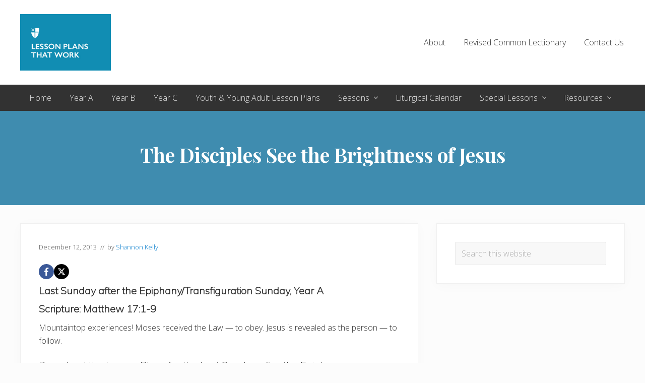

--- FILE ---
content_type: text/html; charset=UTF-8
request_url: https://lessonplans.episcopalchurch.org/2013/12/12/the-disciples-see-the-brightness-of-jesus/
body_size: 11255
content:
<!DOCTYPE html>
<html lang="en-US">
<head >
<meta charset="UTF-8" />
<meta name="viewport" content="width=device-width, initial-scale=1" />
<title>The Disciples See the Brightness of Jesus</title>
<meta name='robots' content='max-image-preview:large' />
	<style>img:is([sizes="auto" i], [sizes^="auto," i]) { contain-intrinsic-size: 3000px 1500px }</style>
	<script type='application/javascript'  id='pys-version-script'>console.log('PixelYourSite Free version 11.1.4');</script>
<link rel='dns-prefetch' href='//lessonplans.episcopalchurch.org' />
<link rel='dns-prefetch' href='//fonts.googleapis.com' />
<link rel="alternate" type="application/rss+xml" title="Lesson Plans That Work &raquo; Feed" href="https://lessonplans.episcopalchurch.org/feed/" />
<link rel="alternate" type="application/rss+xml" title="Lesson Plans That Work &raquo; Comments Feed" href="https://lessonplans.episcopalchurch.org/comments/feed/" />
<link rel="canonical" href="https://lessonplans.episcopalchurch.org/2013/12/12/the-disciples-see-the-brightness-of-jesus/" />
<script type="text/javascript">
/* <![CDATA[ */
window._wpemojiSettings = {"baseUrl":"https:\/\/s.w.org\/images\/core\/emoji\/16.0.1\/72x72\/","ext":".png","svgUrl":"https:\/\/s.w.org\/images\/core\/emoji\/16.0.1\/svg\/","svgExt":".svg","source":{"concatemoji":"https:\/\/lessonplans.episcopalchurch.org\/wp-includes\/js\/wp-emoji-release.min.js?ver=6.8.3"}};
/*! This file is auto-generated */
!function(s,n){var o,i,e;function c(e){try{var t={supportTests:e,timestamp:(new Date).valueOf()};sessionStorage.setItem(o,JSON.stringify(t))}catch(e){}}function p(e,t,n){e.clearRect(0,0,e.canvas.width,e.canvas.height),e.fillText(t,0,0);var t=new Uint32Array(e.getImageData(0,0,e.canvas.width,e.canvas.height).data),a=(e.clearRect(0,0,e.canvas.width,e.canvas.height),e.fillText(n,0,0),new Uint32Array(e.getImageData(0,0,e.canvas.width,e.canvas.height).data));return t.every(function(e,t){return e===a[t]})}function u(e,t){e.clearRect(0,0,e.canvas.width,e.canvas.height),e.fillText(t,0,0);for(var n=e.getImageData(16,16,1,1),a=0;a<n.data.length;a++)if(0!==n.data[a])return!1;return!0}function f(e,t,n,a){switch(t){case"flag":return n(e,"\ud83c\udff3\ufe0f\u200d\u26a7\ufe0f","\ud83c\udff3\ufe0f\u200b\u26a7\ufe0f")?!1:!n(e,"\ud83c\udde8\ud83c\uddf6","\ud83c\udde8\u200b\ud83c\uddf6")&&!n(e,"\ud83c\udff4\udb40\udc67\udb40\udc62\udb40\udc65\udb40\udc6e\udb40\udc67\udb40\udc7f","\ud83c\udff4\u200b\udb40\udc67\u200b\udb40\udc62\u200b\udb40\udc65\u200b\udb40\udc6e\u200b\udb40\udc67\u200b\udb40\udc7f");case"emoji":return!a(e,"\ud83e\udedf")}return!1}function g(e,t,n,a){var r="undefined"!=typeof WorkerGlobalScope&&self instanceof WorkerGlobalScope?new OffscreenCanvas(300,150):s.createElement("canvas"),o=r.getContext("2d",{willReadFrequently:!0}),i=(o.textBaseline="top",o.font="600 32px Arial",{});return e.forEach(function(e){i[e]=t(o,e,n,a)}),i}function t(e){var t=s.createElement("script");t.src=e,t.defer=!0,s.head.appendChild(t)}"undefined"!=typeof Promise&&(o="wpEmojiSettingsSupports",i=["flag","emoji"],n.supports={everything:!0,everythingExceptFlag:!0},e=new Promise(function(e){s.addEventListener("DOMContentLoaded",e,{once:!0})}),new Promise(function(t){var n=function(){try{var e=JSON.parse(sessionStorage.getItem(o));if("object"==typeof e&&"number"==typeof e.timestamp&&(new Date).valueOf()<e.timestamp+604800&&"object"==typeof e.supportTests)return e.supportTests}catch(e){}return null}();if(!n){if("undefined"!=typeof Worker&&"undefined"!=typeof OffscreenCanvas&&"undefined"!=typeof URL&&URL.createObjectURL&&"undefined"!=typeof Blob)try{var e="postMessage("+g.toString()+"("+[JSON.stringify(i),f.toString(),p.toString(),u.toString()].join(",")+"));",a=new Blob([e],{type:"text/javascript"}),r=new Worker(URL.createObjectURL(a),{name:"wpTestEmojiSupports"});return void(r.onmessage=function(e){c(n=e.data),r.terminate(),t(n)})}catch(e){}c(n=g(i,f,p,u))}t(n)}).then(function(e){for(var t in e)n.supports[t]=e[t],n.supports.everything=n.supports.everything&&n.supports[t],"flag"!==t&&(n.supports.everythingExceptFlag=n.supports.everythingExceptFlag&&n.supports[t]);n.supports.everythingExceptFlag=n.supports.everythingExceptFlag&&!n.supports.flag,n.DOMReady=!1,n.readyCallback=function(){n.DOMReady=!0}}).then(function(){return e}).then(function(){var e;n.supports.everything||(n.readyCallback(),(e=n.source||{}).concatemoji?t(e.concatemoji):e.wpemoji&&e.twemoji&&(t(e.twemoji),t(e.wpemoji)))}))}((window,document),window._wpemojiSettings);
/* ]]> */
</script>
<style id='wp-emoji-styles-inline-css' type='text/css'>

	img.wp-smiley, img.emoji {
		display: inline !important;
		border: none !important;
		box-shadow: none !important;
		height: 1em !important;
		width: 1em !important;
		margin: 0 0.07em !important;
		vertical-align: -0.1em !important;
		background: none !important;
		padding: 0 !important;
	}
</style>
<link rel='stylesheet' id='wp-block-library-css' href='https://lessonplans.episcopalchurch.org/wp-includes/css/dist/block-library/style.min.css?ver=6.8.3' type='text/css' media='all' />
<style id='classic-theme-styles-inline-css' type='text/css'>
/*! This file is auto-generated */
.wp-block-button__link{color:#fff;background-color:#32373c;border-radius:9999px;box-shadow:none;text-decoration:none;padding:calc(.667em + 2px) calc(1.333em + 2px);font-size:1.125em}.wp-block-file__button{background:#32373c;color:#fff;text-decoration:none}
</style>
<style id='feedzy-rss-feeds-loop-style-inline-css' type='text/css'>
.wp-block-feedzy-rss-feeds-loop{display:grid;gap:24px;grid-template-columns:repeat(1,1fr)}@media(min-width:782px){.wp-block-feedzy-rss-feeds-loop.feedzy-loop-columns-2,.wp-block-feedzy-rss-feeds-loop.feedzy-loop-columns-3,.wp-block-feedzy-rss-feeds-loop.feedzy-loop-columns-4,.wp-block-feedzy-rss-feeds-loop.feedzy-loop-columns-5{grid-template-columns:repeat(2,1fr)}}@media(min-width:960px){.wp-block-feedzy-rss-feeds-loop.feedzy-loop-columns-2{grid-template-columns:repeat(2,1fr)}.wp-block-feedzy-rss-feeds-loop.feedzy-loop-columns-3{grid-template-columns:repeat(3,1fr)}.wp-block-feedzy-rss-feeds-loop.feedzy-loop-columns-4{grid-template-columns:repeat(4,1fr)}.wp-block-feedzy-rss-feeds-loop.feedzy-loop-columns-5{grid-template-columns:repeat(5,1fr)}}.wp-block-feedzy-rss-feeds-loop .wp-block-image.is-style-rounded img{border-radius:9999px}.wp-block-feedzy-rss-feeds-loop .wp-block-image:has(:is(img:not([src]),img[src=""])){display:none}

</style>
<style id='global-styles-inline-css' type='text/css'>
:root{--wp--preset--aspect-ratio--square: 1;--wp--preset--aspect-ratio--4-3: 4/3;--wp--preset--aspect-ratio--3-4: 3/4;--wp--preset--aspect-ratio--3-2: 3/2;--wp--preset--aspect-ratio--2-3: 2/3;--wp--preset--aspect-ratio--16-9: 16/9;--wp--preset--aspect-ratio--9-16: 9/16;--wp--preset--color--black: #000000;--wp--preset--color--cyan-bluish-gray: #abb8c3;--wp--preset--color--white: #ffffff;--wp--preset--color--pale-pink: #f78da7;--wp--preset--color--vivid-red: #cf2e2e;--wp--preset--color--luminous-vivid-orange: #ff6900;--wp--preset--color--luminous-vivid-amber: #fcb900;--wp--preset--color--light-green-cyan: #7bdcb5;--wp--preset--color--vivid-green-cyan: #00d084;--wp--preset--color--pale-cyan-blue: #8ed1fc;--wp--preset--color--vivid-cyan-blue: #0693e3;--wp--preset--color--vivid-purple: #9b51e0;--wp--preset--gradient--vivid-cyan-blue-to-vivid-purple: linear-gradient(135deg,rgba(6,147,227,1) 0%,rgb(155,81,224) 100%);--wp--preset--gradient--light-green-cyan-to-vivid-green-cyan: linear-gradient(135deg,rgb(122,220,180) 0%,rgb(0,208,130) 100%);--wp--preset--gradient--luminous-vivid-amber-to-luminous-vivid-orange: linear-gradient(135deg,rgba(252,185,0,1) 0%,rgba(255,105,0,1) 100%);--wp--preset--gradient--luminous-vivid-orange-to-vivid-red: linear-gradient(135deg,rgba(255,105,0,1) 0%,rgb(207,46,46) 100%);--wp--preset--gradient--very-light-gray-to-cyan-bluish-gray: linear-gradient(135deg,rgb(238,238,238) 0%,rgb(169,184,195) 100%);--wp--preset--gradient--cool-to-warm-spectrum: linear-gradient(135deg,rgb(74,234,220) 0%,rgb(151,120,209) 20%,rgb(207,42,186) 40%,rgb(238,44,130) 60%,rgb(251,105,98) 80%,rgb(254,248,76) 100%);--wp--preset--gradient--blush-light-purple: linear-gradient(135deg,rgb(255,206,236) 0%,rgb(152,150,240) 100%);--wp--preset--gradient--blush-bordeaux: linear-gradient(135deg,rgb(254,205,165) 0%,rgb(254,45,45) 50%,rgb(107,0,62) 100%);--wp--preset--gradient--luminous-dusk: linear-gradient(135deg,rgb(255,203,112) 0%,rgb(199,81,192) 50%,rgb(65,88,208) 100%);--wp--preset--gradient--pale-ocean: linear-gradient(135deg,rgb(255,245,203) 0%,rgb(182,227,212) 50%,rgb(51,167,181) 100%);--wp--preset--gradient--electric-grass: linear-gradient(135deg,rgb(202,248,128) 0%,rgb(113,206,126) 100%);--wp--preset--gradient--midnight: linear-gradient(135deg,rgb(2,3,129) 0%,rgb(40,116,252) 100%);--wp--preset--font-size--small: 13px;--wp--preset--font-size--medium: 20px;--wp--preset--font-size--large: 36px;--wp--preset--font-size--x-large: 42px;--wp--preset--spacing--20: 0.44rem;--wp--preset--spacing--30: 0.67rem;--wp--preset--spacing--40: 1rem;--wp--preset--spacing--50: 1.5rem;--wp--preset--spacing--60: 2.25rem;--wp--preset--spacing--70: 3.38rem;--wp--preset--spacing--80: 5.06rem;--wp--preset--shadow--natural: 6px 6px 9px rgba(0, 0, 0, 0.2);--wp--preset--shadow--deep: 12px 12px 50px rgba(0, 0, 0, 0.4);--wp--preset--shadow--sharp: 6px 6px 0px rgba(0, 0, 0, 0.2);--wp--preset--shadow--outlined: 6px 6px 0px -3px rgba(255, 255, 255, 1), 6px 6px rgba(0, 0, 0, 1);--wp--preset--shadow--crisp: 6px 6px 0px rgba(0, 0, 0, 1);}:where(.is-layout-flex){gap: 0.5em;}:where(.is-layout-grid){gap: 0.5em;}body .is-layout-flex{display: flex;}.is-layout-flex{flex-wrap: wrap;align-items: center;}.is-layout-flex > :is(*, div){margin: 0;}body .is-layout-grid{display: grid;}.is-layout-grid > :is(*, div){margin: 0;}:where(.wp-block-columns.is-layout-flex){gap: 2em;}:where(.wp-block-columns.is-layout-grid){gap: 2em;}:where(.wp-block-post-template.is-layout-flex){gap: 1.25em;}:where(.wp-block-post-template.is-layout-grid){gap: 1.25em;}.has-black-color{color: var(--wp--preset--color--black) !important;}.has-cyan-bluish-gray-color{color: var(--wp--preset--color--cyan-bluish-gray) !important;}.has-white-color{color: var(--wp--preset--color--white) !important;}.has-pale-pink-color{color: var(--wp--preset--color--pale-pink) !important;}.has-vivid-red-color{color: var(--wp--preset--color--vivid-red) !important;}.has-luminous-vivid-orange-color{color: var(--wp--preset--color--luminous-vivid-orange) !important;}.has-luminous-vivid-amber-color{color: var(--wp--preset--color--luminous-vivid-amber) !important;}.has-light-green-cyan-color{color: var(--wp--preset--color--light-green-cyan) !important;}.has-vivid-green-cyan-color{color: var(--wp--preset--color--vivid-green-cyan) !important;}.has-pale-cyan-blue-color{color: var(--wp--preset--color--pale-cyan-blue) !important;}.has-vivid-cyan-blue-color{color: var(--wp--preset--color--vivid-cyan-blue) !important;}.has-vivid-purple-color{color: var(--wp--preset--color--vivid-purple) !important;}.has-black-background-color{background-color: var(--wp--preset--color--black) !important;}.has-cyan-bluish-gray-background-color{background-color: var(--wp--preset--color--cyan-bluish-gray) !important;}.has-white-background-color{background-color: var(--wp--preset--color--white) !important;}.has-pale-pink-background-color{background-color: var(--wp--preset--color--pale-pink) !important;}.has-vivid-red-background-color{background-color: var(--wp--preset--color--vivid-red) !important;}.has-luminous-vivid-orange-background-color{background-color: var(--wp--preset--color--luminous-vivid-orange) !important;}.has-luminous-vivid-amber-background-color{background-color: var(--wp--preset--color--luminous-vivid-amber) !important;}.has-light-green-cyan-background-color{background-color: var(--wp--preset--color--light-green-cyan) !important;}.has-vivid-green-cyan-background-color{background-color: var(--wp--preset--color--vivid-green-cyan) !important;}.has-pale-cyan-blue-background-color{background-color: var(--wp--preset--color--pale-cyan-blue) !important;}.has-vivid-cyan-blue-background-color{background-color: var(--wp--preset--color--vivid-cyan-blue) !important;}.has-vivid-purple-background-color{background-color: var(--wp--preset--color--vivid-purple) !important;}.has-black-border-color{border-color: var(--wp--preset--color--black) !important;}.has-cyan-bluish-gray-border-color{border-color: var(--wp--preset--color--cyan-bluish-gray) !important;}.has-white-border-color{border-color: var(--wp--preset--color--white) !important;}.has-pale-pink-border-color{border-color: var(--wp--preset--color--pale-pink) !important;}.has-vivid-red-border-color{border-color: var(--wp--preset--color--vivid-red) !important;}.has-luminous-vivid-orange-border-color{border-color: var(--wp--preset--color--luminous-vivid-orange) !important;}.has-luminous-vivid-amber-border-color{border-color: var(--wp--preset--color--luminous-vivid-amber) !important;}.has-light-green-cyan-border-color{border-color: var(--wp--preset--color--light-green-cyan) !important;}.has-vivid-green-cyan-border-color{border-color: var(--wp--preset--color--vivid-green-cyan) !important;}.has-pale-cyan-blue-border-color{border-color: var(--wp--preset--color--pale-cyan-blue) !important;}.has-vivid-cyan-blue-border-color{border-color: var(--wp--preset--color--vivid-cyan-blue) !important;}.has-vivid-purple-border-color{border-color: var(--wp--preset--color--vivid-purple) !important;}.has-vivid-cyan-blue-to-vivid-purple-gradient-background{background: var(--wp--preset--gradient--vivid-cyan-blue-to-vivid-purple) !important;}.has-light-green-cyan-to-vivid-green-cyan-gradient-background{background: var(--wp--preset--gradient--light-green-cyan-to-vivid-green-cyan) !important;}.has-luminous-vivid-amber-to-luminous-vivid-orange-gradient-background{background: var(--wp--preset--gradient--luminous-vivid-amber-to-luminous-vivid-orange) !important;}.has-luminous-vivid-orange-to-vivid-red-gradient-background{background: var(--wp--preset--gradient--luminous-vivid-orange-to-vivid-red) !important;}.has-very-light-gray-to-cyan-bluish-gray-gradient-background{background: var(--wp--preset--gradient--very-light-gray-to-cyan-bluish-gray) !important;}.has-cool-to-warm-spectrum-gradient-background{background: var(--wp--preset--gradient--cool-to-warm-spectrum) !important;}.has-blush-light-purple-gradient-background{background: var(--wp--preset--gradient--blush-light-purple) !important;}.has-blush-bordeaux-gradient-background{background: var(--wp--preset--gradient--blush-bordeaux) !important;}.has-luminous-dusk-gradient-background{background: var(--wp--preset--gradient--luminous-dusk) !important;}.has-pale-ocean-gradient-background{background: var(--wp--preset--gradient--pale-ocean) !important;}.has-electric-grass-gradient-background{background: var(--wp--preset--gradient--electric-grass) !important;}.has-midnight-gradient-background{background: var(--wp--preset--gradient--midnight) !important;}.has-small-font-size{font-size: var(--wp--preset--font-size--small) !important;}.has-medium-font-size{font-size: var(--wp--preset--font-size--medium) !important;}.has-large-font-size{font-size: var(--wp--preset--font-size--large) !important;}.has-x-large-font-size{font-size: var(--wp--preset--font-size--x-large) !important;}
:where(.wp-block-post-template.is-layout-flex){gap: 1.25em;}:where(.wp-block-post-template.is-layout-grid){gap: 1.25em;}
:where(.wp-block-columns.is-layout-flex){gap: 2em;}:where(.wp-block-columns.is-layout-grid){gap: 2em;}
:root :where(.wp-block-pullquote){font-size: 1.5em;line-height: 1.6;}
</style>
<link crossorigin="anonymous" rel='stylesheet' id='maitheme-google-fonts-css' href='//fonts.googleapis.com/css?family=Muli%3A200%2C200i%7COpen+Sans%3A300%2C300i%2C400%2C400i%2C700%2C700i%7CPlayfair+Display%3A700%2C700i&#038;ver=1.1.0' type='text/css' media='all' />
<link rel='stylesheet' id='mai-theme-engine-css' href='https://lessonplans.episcopalchurch.org/wp-content/plugins/mai-theme-engine/assets/css/mai-theme.min.css?ver=1.10.4' type='text/css' media='all' />
<link rel='stylesheet' id='flexington-css' href='https://lessonplans.episcopalchurch.org/wp-content/plugins/mai-theme-engine/assets/css/flexington.min.css?ver=2.5.0' type='text/css' media='all' />
<link rel='stylesheet' id='simple-social-icons-font-css' href='https://lessonplans.episcopalchurch.org/wp-content/plugins/simple-social-icons/css/style.css?ver=3.0.2' type='text/css' media='all' />
<link rel='stylesheet' id='kadence_share_css-css' href='https://lessonplans.episcopalchurch.org/wp-content/plugins/kadence-simple-share/assets/css/kt-social.css?ver=1.2.13' type='text/css' media='all' />
<link rel='stylesheet' id='tablepress-default-css' href='https://lessonplans.episcopalchurch.org/wp-content/uploads/sites/22/tablepress-combined.min.css?ver=29' type='text/css' media='all' />
<link rel='stylesheet' id='photoswipe-light-skin-css' href='https://lessonplans.episcopalchurch.org/wp-content/plugins/kadence-galleries/assets/photoswipe/light-skin.css?ver=1.3.2' type='text/css' media='all' />
<link rel='stylesheet' id='kt-galleries-css-css' href='https://lessonplans.episcopalchurch.org/wp-content/plugins/kadence-galleries/assets/css/kadence-galleries.css?ver=1.3.2' type='text/css' media='all' />
<link rel='stylesheet' id='searchwp-forms-css' href='https://lessonplans.episcopalchurch.org/wp-content/plugins/searchwp/assets/css/frontend/search-forms.min.css?ver=4.5.5' type='text/css' media='all' />
<style id='kadence-blocks-global-variables-inline-css' type='text/css'>
:root {--global-kb-font-size-sm:clamp(0.8rem, 0.73rem + 0.217vw, 0.9rem);--global-kb-font-size-md:clamp(1.1rem, 0.995rem + 0.326vw, 1.25rem);--global-kb-font-size-lg:clamp(1.75rem, 1.576rem + 0.543vw, 2rem);--global-kb-font-size-xl:clamp(2.25rem, 1.728rem + 1.63vw, 3rem);--global-kb-font-size-xxl:clamp(2.5rem, 1.456rem + 3.26vw, 4rem);--global-kb-font-size-xxxl:clamp(2.75rem, 0.489rem + 7.065vw, 6rem);}:root {--global-palette1: #3182CE;--global-palette2: #2B6CB0;--global-palette3: #1A202C;--global-palette4: #2D3748;--global-palette5: #4A5568;--global-palette6: #718096;--global-palette7: #EDF2F7;--global-palette8: #F7FAFC;--global-palette9: #ffffff;}
</style>
<link rel='stylesheet' id='mai-lifestyle-pro-css' href='https://lessonplans.episcopalchurch.org/wp-content/themes/mai-lifestyle-pro/style.css?ver=1.1.0.81720220948' type='text/css' media='all' />
<script type="text/javascript" src="https://lessonplans.episcopalchurch.org/wp-includes/js/jquery/jquery.min.js?ver=3.7.1" id="jquery-core-js"></script>
<script type="text/javascript" src="https://lessonplans.episcopalchurch.org/wp-includes/js/jquery/jquery-migrate.min.js?ver=3.4.1" id="jquery-migrate-js"></script>
<script type="text/javascript" src="https://lessonplans.episcopalchurch.org/wp-content/plugins/pixelyoursite/dist/scripts/jquery.bind-first-0.2.3.min.js?ver=0.2.3" id="jquery-bind-first-js"></script>
<script type="text/javascript" src="https://lessonplans.episcopalchurch.org/wp-content/plugins/pixelyoursite/dist/scripts/js.cookie-2.1.3.min.js?ver=2.1.3" id="js-cookie-pys-js"></script>
<script type="text/javascript" src="https://lessonplans.episcopalchurch.org/wp-content/plugins/pixelyoursite/dist/scripts/tld.min.js?ver=2.3.1" id="js-tld-js"></script>
<script type="text/javascript" id="pys-js-extra">
/* <![CDATA[ */
var pysOptions = {"staticEvents":[],"dynamicEvents":[],"triggerEvents":[],"triggerEventTypes":[],"debug":"","siteUrl":"https:\/\/lessonplans.episcopalchurch.org","ajaxUrl":"https:\/\/lessonplans.episcopalchurch.org\/wp-admin\/admin-ajax.php","ajax_event":"4fe2c8071b","enable_remove_download_url_param":"1","cookie_duration":"7","last_visit_duration":"60","enable_success_send_form":"","ajaxForServerEvent":"1","ajaxForServerStaticEvent":"1","useSendBeacon":"1","send_external_id":"1","external_id_expire":"180","track_cookie_for_subdomains":"1","google_consent_mode":"1","gdpr":{"ajax_enabled":false,"all_disabled_by_api":false,"facebook_disabled_by_api":false,"analytics_disabled_by_api":false,"google_ads_disabled_by_api":false,"pinterest_disabled_by_api":false,"bing_disabled_by_api":false,"reddit_disabled_by_api":false,"externalID_disabled_by_api":false,"facebook_prior_consent_enabled":true,"analytics_prior_consent_enabled":true,"google_ads_prior_consent_enabled":null,"pinterest_prior_consent_enabled":true,"bing_prior_consent_enabled":true,"cookiebot_integration_enabled":false,"cookiebot_facebook_consent_category":"marketing","cookiebot_analytics_consent_category":"statistics","cookiebot_tiktok_consent_category":"marketing","cookiebot_google_ads_consent_category":"marketing","cookiebot_pinterest_consent_category":"marketing","cookiebot_bing_consent_category":"marketing","consent_magic_integration_enabled":false,"real_cookie_banner_integration_enabled":false,"cookie_notice_integration_enabled":false,"cookie_law_info_integration_enabled":false,"analytics_storage":{"enabled":true,"value":"granted","filter":false},"ad_storage":{"enabled":true,"value":"granted","filter":false},"ad_user_data":{"enabled":true,"value":"granted","filter":false},"ad_personalization":{"enabled":true,"value":"granted","filter":false}},"cookie":{"disabled_all_cookie":false,"disabled_start_session_cookie":false,"disabled_advanced_form_data_cookie":false,"disabled_landing_page_cookie":false,"disabled_first_visit_cookie":false,"disabled_trafficsource_cookie":false,"disabled_utmTerms_cookie":false,"disabled_utmId_cookie":false},"tracking_analytics":{"TrafficSource":"direct","TrafficLanding":"undefined","TrafficUtms":[],"TrafficUtmsId":[]},"GATags":{"ga_datalayer_type":"default","ga_datalayer_name":"dataLayerPYS"},"woo":{"enabled":false},"edd":{"enabled":false},"cache_bypass":"1769114609"};
/* ]]> */
</script>
<script type="text/javascript" src="https://lessonplans.episcopalchurch.org/wp-content/plugins/pixelyoursite/dist/scripts/public.js?ver=11.1.4" id="pys-js"></script>
<link rel="https://api.w.org/" href="https://lessonplans.episcopalchurch.org/wp-json/" /><link rel="alternate" title="JSON" type="application/json" href="https://lessonplans.episcopalchurch.org/wp-json/wp/v2/posts/1773" /><link rel="EditURI" type="application/rsd+xml" title="RSD" href="https://lessonplans.episcopalchurch.org/xmlrpc.php?rsd" />
<link rel="alternate" title="oEmbed (JSON)" type="application/json+oembed" href="https://lessonplans.episcopalchurch.org/wp-json/oembed/1.0/embed?url=https%3A%2F%2Flessonplans.episcopalchurch.org%2F2013%2F12%2F12%2Fthe-disciples-see-the-brightness-of-jesus%2F" />
<link rel="alternate" title="oEmbed (XML)" type="text/xml+oembed" href="https://lessonplans.episcopalchurch.org/wp-json/oembed/1.0/embed?url=https%3A%2F%2Flessonplans.episcopalchurch.org%2F2013%2F12%2F12%2Fthe-disciples-see-the-brightness-of-jesus%2F&#038;format=xml" />
<style type="text/css">
.feedzy-rss-link-icon:after {
	content: url("https://lessonplans.episcopalchurch.org/wp-content/plugins/feedzy-rss-feeds/img/external-link.png");
	margin-left: 3px;
}
</style>
		<script type="text/javascript">var z=document.createElement("script");z.type="text/javascript";z.async=true;z.src="http://engine.adzerk.net/z/12919/azk1_2_3_556,azk2_2_5_557,azk3_2_51_559,azk4_2_51_560,azk5_2_51_561,azk6_2_51_562,azk7_2_51_563,azk8_2_51_564,azk9_2_51_565,azk10_2_51_566,azk11_2_5_558";var s = document.getElementsByTagName("script")[0];s.parentNode.insertBefore(z, s);</script>

<script type="text/javascript">

  var _gaq = _gaq || [];
  _gaq.push(['_setAccount', 'UA-36404808-1']);
  _gaq.push(['_trackPageview']);

  (function() {
    var ga = document.createElement('script'); ga.type = 'text/javascript'; ga.async = true;
    ga.src = ('https:' == document.location.protocol ? 'https://ssl' : 'http://www') + '.google-analytics.com/ga.js';
    var s = document.getElementsByTagName('script')[0]; s.parentNode.insertBefore(ga, s);
  })();

</script>

<link rel="Shortcut Icon" href="http://episcopaldigitalnetwork.com/favicons/EDN_favIcon.png" type="image/x-icon" /><style>
	:root {
		--header-spacer: 0;
		--text-title: 100%;
		--logo-width: 180px;
		--logo-shrink-width: 125px;
		--logo-margin-top: 24px;
		--logo-margin-bottom: 24px;
	}
	.site-title.has-text-title a {
		font-size: var(--text-title);
	}
	@media only screen and (min-width: 769px) {
		.site-title a {
			margin-top: var(--logo-margin-top);
			margin-bottom: var(--logo-margin-bottom);
		}
		.custom-logo-link {
			max-width: var(--logo-width);
		}
	}
	@media only screen and (max-width: 768px) {
		.site-title a {
			margin-top: 4px;
			margin-bottom: 4px;
		}
		.custom-logo-link {
			max-width: var(--logo-shrink-width);
		}
	}
	</style><style>
	@media only screen and (max-width: 768px) {
		.header-before,
		.header-left,
		.header-right,
		.nav-primary,
		.nav-secondary {
			display: none;
		}
		.mai-toggle {
			display: block;
		}
	}
	</style><link rel="amphtml" href="https://lessonplans.episcopalchurch.org/2013/12/12/the-disciples-see-the-brightness-of-jesus/amp/" /><script type='application/javascript' id='pys-config-warning-script'>console.warn('PixelYourSite: no pixel configured.');</script>
<link rel="icon" href="https://lessonplans.episcopalchurch.org/wp-content/uploads/sites/22/2019/10/cropped-shield-1-32x32.png" sizes="32x32" />
<link rel="icon" href="https://lessonplans.episcopalchurch.org/wp-content/uploads/sites/22/2019/10/cropped-shield-1-192x192.png" sizes="192x192" />
<link rel="apple-touch-icon" href="https://lessonplans.episcopalchurch.org/wp-content/uploads/sites/22/2019/10/cropped-shield-1-180x180.png" />
<meta name="msapplication-TileImage" content="https://lessonplans.episcopalchurch.org/wp-content/uploads/sites/22/2019/10/cropped-shield-1-270x270.png" />
		<style type="text/css" id="wp-custom-css">
			.header-right .widget-area { 
	display: flex;
	justify-content: flex-end;
	align-items: center;
}

.header-right .widget-area .widget {
	margin-left: 2rem;
}		</style>
		</head>
<body class="wp-singular post-template-default single single-post postid-1773 single-format-standard wp-custom-logo wp-theme-genesis wp-child-theme-mai-lifestyle-pro header-full-width content-sidebar genesis-breadcrumbs-hidden genesis-footer-widgets-hidden lifestyle-gray has-standard-menu singular no-js has-banner-area text-md has-sidebar has-one-sidebar" itemscope itemtype="https://schema.org/WebPage">	<script>
		//<![CDATA[
		( function() {
			var c = document.body.classList;
			c.remove( 'no-js' );
			c.add( 'js' );
		})();
		//]]>
	</script>
	<div class="site-container"><ul class="genesis-skip-link"><li><a href="#mai-toggle" class="screen-reader-shortcut"> Menu</a></li><li><a href="#genesis-nav-primary" class="screen-reader-shortcut"> Skip to primary navigation</a></li><li><a href="#genesis-content" class="screen-reader-shortcut"> Skip to main content</a></li><li><a href="#genesis-sidebar-primary" class="screen-reader-shortcut"> Skip to primary sidebar</a></li></ul><span id="header-trigger-wrap"><span id="header-trigger"></span></span><header class="site-header has-header-right" itemscope itemtype="https://schema.org/WPHeader"><div class="wrap"><div class="site-header-row row middle-xs between-xs"><div class="title-area col col-xs-auto start-xs"><p class="site-title" itemprop="headline"><a href="https://lessonplans.episcopalchurch.org/" class="custom-logo-link" rel="home"><img width="505" height="313" src="https://lessonplans.episcopalchurch.org/wp-content/uploads/sites/22/2019/10/cropped-lptw.png" class="custom-logo" alt="Lesson Plans That Work" decoding="async" fetchpriority="high" srcset="https://lessonplans.episcopalchurch.org/wp-content/uploads/sites/22/2019/10/cropped-lptw.png 505w, https://lessonplans.episcopalchurch.org/wp-content/uploads/sites/22/2019/10/cropped-lptw-300x186.png 300w" sizes="(max-width: 505px) 100vw, 505px" /></a></p></div><div class="header-right col col-xs text-xs-right"><aside class="widget-area"><h2 class="genesis-sidebar-title screen-reader-text">Header Right</h2><section id="nav_menu-5" class="widget widget_nav_menu"><div class="widget-wrap"><nav class="nav-header" itemscope itemtype="https://schema.org/SiteNavigationElement"><ul id="menu-secondary-menu" class="menu genesis-nav-menu js-superfish"><li id="menu-item-5260" class="menu-item menu-item-type-post_type menu-item-object-page menu-item-5260"><a href="https://lessonplans.episcopalchurch.org/about/" itemprop="url"><span itemprop="name">About</span></a></li>
<li id="menu-item-5270" class="menu-item menu-item-type-post_type menu-item-object-page menu-item-5270"><a href="https://lessonplans.episcopalchurch.org/revised-common-lectionary/" itemprop="url"><span itemprop="name">Revised Common Lectionary</span></a></li>
<li id="menu-item-5263" class="menu-item menu-item-type-post_type menu-item-object-page menu-item-5263"><a href="https://lessonplans.episcopalchurch.org/contact-us/" itemprop="url"><span itemprop="name">Contact Us</span></a></li>
</ul></nav></div></section>
</aside></div></div><div id="mai-menu" class="mai-menu"><div class="mai-menu-outer"><div class="mai-menu-inner"><form class="search-form" method="get" action="https://lessonplans.episcopalchurch.org/" role="search" itemprop="potentialAction" itemscope itemtype="https://schema.org/SearchAction"><label class="search-form-label screen-reader-text" for="searchform-2">Search this website</label><input class="search-form-input" type="search" name="s" id="searchform-2" placeholder="Search this website" itemprop="query-input"><input class="search-form-submit" type="submit" value="Search"><meta content="https://lessonplans.episcopalchurch.org/?s={s}" itemprop="target"></form><div class="menu-main-menu-container"><ul id="menu-main-menu" class="menu"><li id="menu-item-5265" class="menu-item menu-item-type-post_type menu-item-object-page menu-item-home menu-item-5265"><a href="https://lessonplans.episcopalchurch.org/" itemprop="url">Home</a></li>
<li id="menu-item-6189" class="menu-item menu-item-type-post_type menu-item-object-page menu-item-6189"><a href="https://lessonplans.episcopalchurch.org/year-a/" itemprop="url">Year A</a></li>
<li id="menu-item-6221" class="menu-item menu-item-type-post_type menu-item-object-page menu-item-6221"><a href="https://lessonplans.episcopalchurch.org/year-b/" itemprop="url">Year B</a></li>
<li id="menu-item-6222" class="menu-item menu-item-type-post_type menu-item-object-page menu-item-6222"><a href="https://lessonplans.episcopalchurch.org/year-c/" itemprop="url">Year C</a></li>
<li id="menu-item-6051" class="menu-item menu-item-type-post_type menu-item-object-page menu-item-6051"><a href="https://lessonplans.episcopalchurch.org/youth-and-young-adults/" itemprop="url">Youth &amp; Young Adult Lesson Plans</a></li>
<li id="menu-item-5276" class="menu-item menu-item-type-post_type menu-item-object-page menu-item-has-children menu-item-5276"><a href="https://lessonplans.episcopalchurch.org/seasons/" itemprop="url">Seasons</a>
<ul class="sub-menu">
	<li id="menu-item-5280" class="menu-item menu-item-type-post_type menu-item-object-page menu-item-5280"><a href="https://lessonplans.episcopalchurch.org/advent/" itemprop="url">Advent</a></li>
	<li id="menu-item-5281" class="menu-item menu-item-type-post_type menu-item-object-page menu-item-5281"><a href="https://lessonplans.episcopalchurch.org/christmas/" itemprop="url">Christmas</a></li>
	<li id="menu-item-5272" class="menu-item menu-item-type-post_type menu-item-object-page menu-item-5272"><a href="https://lessonplans.episcopalchurch.org/epiphany-2/" itemprop="url">Epiphany</a></li>
	<li id="menu-item-5266" class="menu-item menu-item-type-post_type menu-item-object-page menu-item-5266"><a href="https://lessonplans.episcopalchurch.org/lent-2/" itemprop="url">Lent</a></li>
	<li id="menu-item-5267" class="menu-item menu-item-type-post_type menu-item-object-page menu-item-5267"><a href="https://lessonplans.episcopalchurch.org/easter/" itemprop="url">Easter</a></li>
	<li id="menu-item-5269" class="menu-item menu-item-type-post_type menu-item-object-page menu-item-5269"><a href="https://lessonplans.episcopalchurch.org/pentecost/" itemprop="url">Pentecost/Ordinary Time</a></li>
</ul>
</li>
<li id="menu-item-5271" class="menu-item menu-item-type-post_type menu-item-object-page menu-item-5271"><a href="https://lessonplans.episcopalchurch.org/liturgical-calendar/" itemprop="url">Liturgical Calendar</a></li>
<li id="menu-item-5273" class="menu-item menu-item-type-post_type menu-item-object-page menu-item-has-children menu-item-5273"><a href="https://lessonplans.episcopalchurch.org/special-lesson-plans/" itemprop="url">Special Lessons</a>
<ul class="sub-menu">
	<li id="menu-item-5974" class="menu-item menu-item-type-post_type menu-item-object-page menu-item-5974"><a href="https://lessonplans.episcopalchurch.org/racial-justice-and-healing/" itemprop="url">Racial Justice and Healing</a></li>
	<li id="menu-item-5277" class="menu-item menu-item-type-post_type menu-item-object-page menu-item-5277"><a href="https://lessonplans.episcopalchurch.org/special-lesson-plans/environmental-resources/" itemprop="url">Environmental Resources</a></li>
	<li id="menu-item-5274" class="menu-item menu-item-type-post_type menu-item-object-page menu-item-5274"><a href="https://lessonplans.episcopalchurch.org/special-lesson-plans/saints/" itemprop="url">Saints</a></li>
</ul>
</li>
<li id="menu-item-5268" class="menu-item menu-item-type-post_type menu-item-object-page menu-item-has-children menu-item-5268"><a href="https://lessonplans.episcopalchurch.org/resources/" itemprop="url">Resources</a>
<ul class="sub-menu">
	<li id="menu-item-5876" class="menu-item menu-item-type-post_type menu-item-object-page menu-item-has-children menu-item-5876"><a href="https://lessonplans.episcopalchurch.org/celebrating-graduation/" itemprop="url">Celebrating Graduation</a>
	<ul class="sub-menu">
		<li id="menu-item-5919" class="menu-item menu-item-type-post_type menu-item-object-page menu-item-5919"><a href="https://lessonplans.episcopalchurch.org/celebrating-graduation/worship-bulletins-and-scripture/" itemprop="url">Worship Bulletins and Scripture</a></li>
		<li id="menu-item-5918" class="menu-item menu-item-type-post_type menu-item-object-page menu-item-5918"><a href="https://lessonplans.episcopalchurch.org/celebrating-graduation/prayers-and-blessings/" itemprop="url">Prayers and Blessings</a></li>
		<li id="menu-item-5917" class="menu-item menu-item-type-post_type menu-item-object-page menu-item-5917"><a href="https://lessonplans.episcopalchurch.org/celebrating-graduation/service-videos-and-virtual-choirs/" itemprop="url">Graduation Service Videos and Virtual Choirs</a></li>
		<li id="menu-item-5916" class="menu-item menu-item-type-post_type menu-item-object-page menu-item-5916"><a href="https://lessonplans.episcopalchurch.org/celebrating-graduation/celebrating-graduation-resources/" itemprop="url">Celebrating Graduation Resources and Ideas</a></li>
	</ul>
</li>
	<li id="menu-item-5279" class="menu-item menu-item-type-post_type menu-item-object-page menu-item-5279"><a href="https://lessonplans.episcopalchurch.org/childrens-charter/" itemprop="url">Children’s Charter</a></li>
	<li id="menu-item-5278" class="menu-item menu-item-type-post_type menu-item-object-page menu-item-5278"><a href="https://lessonplans.episcopalchurch.org/formation-charter-2/" itemprop="url">Formation Charter</a></li>
	<li id="menu-item-5275" class="menu-item menu-item-type-post_type menu-item-object-page menu-item-5275"><a href="https://lessonplans.episcopalchurch.org/special-lesson-plans/saints/" itemprop="url">Saints</a></li>
	<li id="menu-item-5264" class="menu-item menu-item-type-post_type menu-item-object-page menu-item-5264"><a href="https://lessonplans.episcopalchurch.org/useful-links/" itemprop="url">Links</a></li>
</ul>
</li>
</ul></div></div></div></div></div></header><nav class="nav-primary" aria-label="Main" itemscope itemtype="https://schema.org/SiteNavigationElement" id="genesis-nav-primary"><div class="wrap"><ul id="menu-main-menu-2" class="menu genesis-nav-menu menu-primary js-superfish"><li class="menu-item menu-item-type-post_type menu-item-object-page menu-item-home menu-item-5265"><a href="https://lessonplans.episcopalchurch.org/" itemprop="url"><span itemprop="name">Home</span></a></li>
<li class="menu-item menu-item-type-post_type menu-item-object-page menu-item-6189"><a href="https://lessonplans.episcopalchurch.org/year-a/" itemprop="url"><span itemprop="name">Year A</span></a></li>
<li class="menu-item menu-item-type-post_type menu-item-object-page menu-item-6221"><a href="https://lessonplans.episcopalchurch.org/year-b/" itemprop="url"><span itemprop="name">Year B</span></a></li>
<li class="menu-item menu-item-type-post_type menu-item-object-page menu-item-6222"><a href="https://lessonplans.episcopalchurch.org/year-c/" itemprop="url"><span itemprop="name">Year C</span></a></li>
<li class="menu-item menu-item-type-post_type menu-item-object-page menu-item-6051"><a href="https://lessonplans.episcopalchurch.org/youth-and-young-adults/" itemprop="url"><span itemprop="name">Youth &amp; Young Adult Lesson Plans</span></a></li>
<li class="menu-item menu-item-type-post_type menu-item-object-page menu-item-has-children menu-item-5276"><a href="https://lessonplans.episcopalchurch.org/seasons/" itemprop="url"><span itemprop="name">Seasons</span></a>
<ul class="sub-menu">
	<li class="menu-item menu-item-type-post_type menu-item-object-page menu-item-5280"><a href="https://lessonplans.episcopalchurch.org/advent/" itemprop="url"><span itemprop="name">Advent</span></a></li>
	<li class="menu-item menu-item-type-post_type menu-item-object-page menu-item-5281"><a href="https://lessonplans.episcopalchurch.org/christmas/" itemprop="url"><span itemprop="name">Christmas</span></a></li>
	<li class="menu-item menu-item-type-post_type menu-item-object-page menu-item-5272"><a href="https://lessonplans.episcopalchurch.org/epiphany-2/" itemprop="url"><span itemprop="name">Epiphany</span></a></li>
	<li class="menu-item menu-item-type-post_type menu-item-object-page menu-item-5266"><a href="https://lessonplans.episcopalchurch.org/lent-2/" itemprop="url"><span itemprop="name">Lent</span></a></li>
	<li class="menu-item menu-item-type-post_type menu-item-object-page menu-item-5267"><a href="https://lessonplans.episcopalchurch.org/easter/" itemprop="url"><span itemprop="name">Easter</span></a></li>
	<li class="menu-item menu-item-type-post_type menu-item-object-page menu-item-5269"><a href="https://lessonplans.episcopalchurch.org/pentecost/" itemprop="url"><span itemprop="name">Pentecost/Ordinary Time</span></a></li>
</ul>
</li>
<li class="menu-item menu-item-type-post_type menu-item-object-page menu-item-5271"><a href="https://lessonplans.episcopalchurch.org/liturgical-calendar/" itemprop="url"><span itemprop="name">Liturgical Calendar</span></a></li>
<li class="menu-item menu-item-type-post_type menu-item-object-page menu-item-has-children menu-item-5273"><a href="https://lessonplans.episcopalchurch.org/special-lesson-plans/" itemprop="url"><span itemprop="name">Special Lessons</span></a>
<ul class="sub-menu">
	<li class="menu-item menu-item-type-post_type menu-item-object-page menu-item-5974"><a href="https://lessonplans.episcopalchurch.org/racial-justice-and-healing/" itemprop="url"><span itemprop="name">Racial Justice and Healing</span></a></li>
	<li class="menu-item menu-item-type-post_type menu-item-object-page menu-item-5277"><a href="https://lessonplans.episcopalchurch.org/special-lesson-plans/environmental-resources/" itemprop="url"><span itemprop="name">Environmental Resources</span></a></li>
	<li class="menu-item menu-item-type-post_type menu-item-object-page menu-item-5274"><a href="https://lessonplans.episcopalchurch.org/special-lesson-plans/saints/" itemprop="url"><span itemprop="name">Saints</span></a></li>
</ul>
</li>
<li class="menu-item menu-item-type-post_type menu-item-object-page menu-item-has-children menu-item-5268"><a href="https://lessonplans.episcopalchurch.org/resources/" itemprop="url"><span itemprop="name">Resources</span></a>
<ul class="sub-menu">
	<li class="menu-item menu-item-type-post_type menu-item-object-page menu-item-has-children menu-item-5876"><a href="https://lessonplans.episcopalchurch.org/celebrating-graduation/" itemprop="url"><span itemprop="name">Celebrating Graduation</span></a>
	<ul class="sub-menu">
		<li class="menu-item menu-item-type-post_type menu-item-object-page menu-item-5919"><a href="https://lessonplans.episcopalchurch.org/celebrating-graduation/worship-bulletins-and-scripture/" itemprop="url"><span itemprop="name">Worship Bulletins and Scripture</span></a></li>
		<li class="menu-item menu-item-type-post_type menu-item-object-page menu-item-5918"><a href="https://lessonplans.episcopalchurch.org/celebrating-graduation/prayers-and-blessings/" itemprop="url"><span itemprop="name">Prayers and Blessings</span></a></li>
		<li class="menu-item menu-item-type-post_type menu-item-object-page menu-item-5917"><a href="https://lessonplans.episcopalchurch.org/celebrating-graduation/service-videos-and-virtual-choirs/" itemprop="url"><span itemprop="name">Graduation Service Videos and Virtual Choirs</span></a></li>
		<li class="menu-item menu-item-type-post_type menu-item-object-page menu-item-5916"><a href="https://lessonplans.episcopalchurch.org/celebrating-graduation/celebrating-graduation-resources/" itemprop="url"><span itemprop="name">Celebrating Graduation Resources and Ideas</span></a></li>
	</ul>
</li>
	<li class="menu-item menu-item-type-post_type menu-item-object-page menu-item-5279"><a href="https://lessonplans.episcopalchurch.org/childrens-charter/" itemprop="url"><span itemprop="name">Children’s Charter</span></a></li>
	<li class="menu-item menu-item-type-post_type menu-item-object-page menu-item-5278"><a href="https://lessonplans.episcopalchurch.org/formation-charter-2/" itemprop="url"><span itemprop="name">Formation Charter</span></a></li>
	<li class="menu-item menu-item-type-post_type menu-item-object-page menu-item-5275"><a href="https://lessonplans.episcopalchurch.org/special-lesson-plans/saints/" itemprop="url"><span itemprop="name">Saints</span></a></li>
	<li class="menu-item menu-item-type-post_type menu-item-object-page menu-item-5264"><a href="https://lessonplans.episcopalchurch.org/useful-links/" itemprop="url"><span itemprop="name">Links</span></a></li>
</ul>
</li>
</ul></div></nav><section class="section banner-area width-full light-content" style="background-color: #3f8caf;"><div class="wrap height-md center-xs text-lg"><div class="section-content width-auto"><h1 class="banner-title">The Disciples See the Brightness of Jesus</h1>
</div></div></section><div class="site-inner"><div class="content-sidebar-wrap has-boxed-children"><main class="content" id="genesis-content"><article class="post-1773 post type-post status-publish format-standard category-uncategorized entry boxed" aria-label="The Disciples See the Brightness of Jesus" itemscope itemtype="https://schema.org/CreativeWork"><p class="entry-meta"><time class="entry-time" itemprop="datePublished" datetime="2013-12-12T11:00:50-05:00">December 12, 2013</time> <span class="entry-author" itemprop="author" itemscope itemtype="https://schema.org/Person">//&nbsp;&nbsp;by&nbsp;<a href="https://lessonplans.episcopalchurch.org/author/skelly/" class="entry-author-link" rel="author" itemprop="url"><span class="entry-author-name" itemprop="name">Shannon Kelly</span></a></span> </p><div class="entry-content" itemprop="text"><div class="kt_simple_share_container kt_share_beforecontent kt_share_location_before kt_share_location_mobile_before"><div class="kt_simple_share_container kt-social-align-left kt-socialstyle-style_01 kt-social-size-normal kt-social-bg-transparent"><a class="kt_facebook_share" data-placement="bottom" data-placement-mobile="bottom" aria-label=" Facebook" data-tooltip=" Facebook" href="https://www.facebook.com/sharer.php?u=https://lessonplans.episcopalchurch.org/2013/12/12/the-disciples-see-the-brightness-of-jesus/" target="_blank"><span class="kt-social-svg-icon"><svg viewBox="0 0 264 512"  fill="currentColor" xmlns="http://www.w3.org/2000/svg"  aria-hidden="true"><path d="M76.7 512V283H0v-91h76.7v-71.7C76.7 42.4 124.3 0 193.8 0c33.3 0 61.9 2.5 70.2 3.6V85h-48.2c-37.8 0-45.1 18-45.1 44.3V192H256l-11.7 91h-73.6v229"/></svg></span></a><a class="kt_twitter_share" data-placement="bottom" data-placement-mobile="bottom" aria-label=" X" data-tooltip=" X" href="https://twitter.com/intent/tweet?url=https://lessonplans.episcopalchurch.org/2013/12/12/the-disciples-see-the-brightness-of-jesus/&#038;text=The+Disciples+See+the+Brightness+of+Jesus" target="_blank"><span class="kt-social-svg-icon"><svg viewBox="0 0 32 32"  fill="currentColor" xmlns="http://www.w3.org/2000/svg"  aria-hidden="true"><path d="M24.325 3h4.411l-9.636 11.013 11.336 14.987h-8.876l-6.952-9.089-7.955 9.089h-4.413l10.307-11.78-10.875-14.22h9.101l6.284 8.308zM22.777 26.36h2.444l-15.776-20.859h-2.623z"/></svg></span></a></div></div>
<h5 class="wp-block-heading"><b>Last Sunday after the Epiphany/Transfiguration Sunday, Year A</b></h5>



<h5 class="wp-block-heading"><b>Scripture: Matthew 17:1-9</b></h5>



<p>Mountaintop experiences! Moses received the Law — to obey. Jesus is revealed as the person — to follow.</p>



<h6 class="wp-block-heading">Download the Lesson Plans for the Last Sunday after the Epiphany</h6>



<p><a href="http://lessonplans.episcopalchurch.org/wp-content/uploads/sites/22/2013/12/LPTW-Last-Epiphany-A-YC.pdf">LPTW Last Epiphany, Year A, Younger Children<br>
</a><a href="http://lessonplans.episcopalchurch.org/wp-content/uploads/sites/22/2013/12/LPTW-Last-Epiphany-A-OC.pdf">LPTW Last Epiphany, Year A, Older Children</a><br>
<a href="http://lessonplans.episcopalchurch.org/wp-content/uploads/sites/22/2013/12/LPTW-Last-Epiphany-A-Adult.pdf">LPTW Last Epiphany, Year A, Adult</a><br>
<a href="http://lessonplans.episcopalchurch.org/wp-content/uploads/sites/22/2013/12/LPTW-Last-Epiphany-A-All.pdf">LPTW Last Epiphany, Year A, All</a><br>
</p>
</div><footer class="entry-footer"><p class="entry-meta"><span class="entry-terms">Category: <a href="https://lessonplans.episcopalchurch.org/category/uncategorized/" rel="tag">Uncategorized</a></span></p></footer></article><div class="adjacent-entry-pagination pagination boxed"><div class="pagination-previous"><a class="boxed" href="https://lessonplans.episcopalchurch.org/2013/12/12/do-not-worry-about-tomorrow/" rel="prev"><span class="screen-reader-text">Previous Post: </span><span class="adjacent-post-link"><span class="pagination-icon">&#xAB;</span> Do Not Worry about Tomorrow</span></a></div><div class="pagination-next"><a class="boxed" href="https://lessonplans.episcopalchurch.org/2013/12/12/turning-to-god-and-one-another/" rel="next"><span class="screen-reader-text">Next Post: </span><span class="adjacent-post-link">Turning to God and One Another <span class="pagination-icon">&#xBB;</span></span></a></div></div></main><aside class="sidebar sidebar-primary widget-area has-boxed" role="complementary" aria-label="Primary Sidebar" itemscope itemtype="https://schema.org/WPSideBar" id="genesis-sidebar-primary"><h2 class="genesis-sidebar-title screen-reader-text">Primary Sidebar</h2><section id="search-2" class="widget boxed widget_search"><div class="widget-wrap"><form class="search-form" method="get" action="https://lessonplans.episcopalchurch.org/" role="search" itemprop="potentialAction" itemscope itemtype="https://schema.org/SearchAction"><label class="search-form-label screen-reader-text" for="searchform-3">Search this website</label><input class="search-form-input" type="search" name="s" id="searchform-3" placeholder="Search this website" itemprop="query-input"><input class="search-form-submit" type="submit" value="Search"><meta content="https://lessonplans.episcopalchurch.org/?s={s}" itemprop="target"></form></div></section>
</aside></div></div><footer class="site-footer text-sm" itemscope itemtype="https://schema.org/WPFooter"><div class="wrap"><aside class="widget-area"><h2 class="genesis-sidebar-title screen-reader-text">Site Footer</h2><section id="media_image-10" class="widget widget_media_image"><div class="widget-wrap"><a href="https://episcopalchurch.org/"><img width="300" height="42" src="https://lessonplans.episcopalchurch.org/wp-content/uploads/sites/22/2020/05/reversed_white_horizontal_episcopal_logo-1-300x42.png" class="image wp-image-5899  attachment-medium size-medium" alt="" style="max-width: 100%; height: auto;" decoding="async" loading="lazy" srcset="https://lessonplans.episcopalchurch.org/wp-content/uploads/sites/22/2020/05/reversed_white_horizontal_episcopal_logo-1-300x42.png 300w, https://lessonplans.episcopalchurch.org/wp-content/uploads/sites/22/2020/05/reversed_white_horizontal_episcopal_logo-1.png 579w" sizes="auto, (max-width: 300px) 100vw, 300px" /></a></div></section>
</aside><p><a href="https://episcopalchurch.org/" target="_blank">&#x000A9;&nbsp;2026 The Domestic and Foreign Missionary Society</a></p></div></footer></div><script type="speculationrules">
{"prefetch":[{"source":"document","where":{"and":[{"href_matches":"\/*"},{"not":{"href_matches":["\/wp-*.php","\/wp-admin\/*","\/wp-content\/uploads\/sites\/22\/*","\/wp-content\/*","\/wp-content\/plugins\/*","\/wp-content\/themes\/mai-lifestyle-pro\/*","\/wp-content\/themes\/genesis\/*","\/*\\?(.+)"]}},{"not":{"selector_matches":"a[rel~=\"nofollow\"]"}},{"not":{"selector_matches":".no-prefetch, .no-prefetch a"}}]},"eagerness":"conservative"}]}
</script>
<style type="text/css" media="screen"></style><script type="text/javascript" src="https://lessonplans.episcopalchurch.org/wp-includes/js/hoverIntent.min.js?ver=1.10.2" id="hoverIntent-js"></script>
<script type="text/javascript" src="https://lessonplans.episcopalchurch.org/wp-content/themes/genesis/lib/js/menu/superfish.min.js?ver=1.7.10" id="superfish-js"></script>
<script type="text/javascript" src="https://lessonplans.episcopalchurch.org/wp-content/themes/genesis/lib/js/skip-links.min.js?ver=3.5.0" id="skip-links-js"></script>
<script type="text/javascript" id="mai-theme-engine-js-extra">
/* <![CDATA[ */
var maiVars = {"mainMenu":"Menu","subMenu":"Submenu","searchBox":"<div class=\"search-box\" style=\"display:none;\"><form class=\"search-form\" method=\"get\" action=\"https:\/\/lessonplans.episcopalchurch.org\/\" role=\"search\" itemprop=\"potentialAction\" itemscope itemtype=\"https:\/\/schema.org\/SearchAction\"><label class=\"search-form-label screen-reader-text\" for=\"searchform-1\">Search this website<\/label><input class=\"search-form-input\" type=\"search\" name=\"s\" id=\"searchform-1\" placeholder=\"Search this website\" itemprop=\"query-input\"><input class=\"search-form-submit\" type=\"submit\" value=\"Search\"><meta content=\"https:\/\/lessonplans.episcopalchurch.org\/?s={s}\" itemprop=\"target\"><\/form><\/div>","logoWidth":"180"};
/* ]]> */
</script>
<script type="text/javascript" src="https://lessonplans.episcopalchurch.org/wp-content/plugins/mai-theme-engine/assets/js/mai-theme.min.js?ver=1.10.4" id="mai-theme-engine-js"></script>
<script type="text/javascript" src="https://lessonplans.episcopalchurch.org/wp-content/plugins/mai-theme-engine/assets/js/basic-scroll.min.js?ver=3.0.1" id="basic-scroll-js"></script>
<script type="text/javascript" id="mai-scroll-js-extra">
/* <![CDATA[ */
var maiScroll = {"logoWidth":"180","logoTop":"24","logoBottom":"24","logoShrinkWidth":"120","logoShrinkTop":"4","logoShrinkBottom":"4"};
/* ]]> */
</script>
<script type="text/javascript" src="https://lessonplans.episcopalchurch.org/wp-content/plugins/mai-theme-engine/assets/js/mai-scroll.min.js?ver=1.10.4" id="mai-scroll-js"></script>
<script type="text/javascript" src="https://lessonplans.episcopalchurch.org/wp-content/plugins/mai-theme-engine/assets/js/fitvids.min.js?ver=1.2.0" id="mai-responsive-videos-js"></script>
<script type="text/javascript" src="https://lessonplans.episcopalchurch.org/wp-content/plugins/mai-theme-engine/assets/js/fitvids-init.min.js?ver=1.10.4" id="mai-responsive-video-init-js"></script>
<script type="text/javascript" src="https://lessonplans.episcopalchurch.org/wp-content/plugins/kadence-simple-share/assets/js/kt-social-min.js?ver=1.2.13" id="kadence_share_js-js"></script>
</body></html>

<!--
Performance optimized by W3 Total Cache. Learn more: https://www.boldgrid.com/w3-total-cache/

Page Caching using Disk: Enhanced 

Served from: _ @ 2026-01-22 15:43:29 by W3 Total Cache
-->